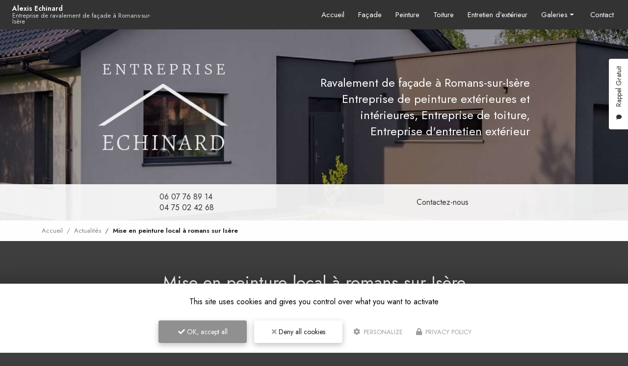

--- FILE ---
content_type: text/html; charset=UTF-8
request_url: https://www.entreprise-echinard.fr/actualite/mise-en-peinture-local-a-romans-sur-isere
body_size: 10611
content:
 
<!DOCTYPE html>
<html lang="fr" dir="ltr" prefix="content: http://purl.org/rss/1.0/modules/content/  dc: http://purl.org/dc/terms/  foaf: http://xmlns.com/foaf/0.1/  og: http://ogp.me/ns#  rdfs: http://www.w3.org/2000/01/rdf-schema#  schema: http://schema.org/  sioc: http://rdfs.org/sioc/ns#  sioct: http://rdfs.org/sioc/types#  skos: http://www.w3.org/2004/02/skos/core#  xsd: http://www.w3.org/2001/XMLSchema# ">
  <head>
    <meta charset="utf-8" />
<noscript><style>form.antibot * :not(.antibot-message) { display: none !important; }</style>
</noscript><script>var _paq = _paq || [];(function(){var u=(("https:" == document.location.protocol) ? "https://matomo1.cliken-web.com/" : "http://matomo1.cliken-web.com/");_paq.push(["setSiteId", "816"]);_paq.push(["setTrackerUrl", u+"matomo.php"]);_paq.push(["setDoNotTrack", 1]);document.addEventListener('DOMContentLoaded', function () {
    const phoneLinks = document.querySelectorAll('a[href^="tel:"]');
    phoneLinks.forEach(function (link) {
      const phoneNumber = link.getAttribute('href').replace('tel:', '');
      link.addEventListener('click', function () {
        trackPhoneClick(phoneNumber);
      });
    });
  });
 
  function trackPhoneClick(phoneNumber) {
    if (typeof _paq !== 'undefined') {
      _paq.push(['trackEvent', 'Telephone', 'Clic', phoneNumber]);
    }
  };if (!window.matomo_search_results_active) {_paq.push(["trackPageView"]);}_paq.push(["setIgnoreClasses", ["no-tracking","colorbox"]]);_paq.push(["enableLinkTracking"]);var d=document,g=d.createElement("script"),s=d.getElementsByTagName("script")[0];g.type="text/javascript";g.defer=true;g.async=true;g.src=u+"matomo.js";s.parentNode.insertBefore(g,s);})();</script>
<link rel="canonical" href="https://www.entreprise-echinard.fr/actualite/mise-en-peinture-local-a-romans-sur-isere" />
<link rel="shortlink" href="https://www.entreprise-echinard.fr/actualite/mise-en-peinture-local-a-romans-sur-isere" />
<link rel="image_src" href="sites/2293bc1122/files/default_images/default-actu.jpg" />
<meta name="description" content="Entreprise ECHINARD vient de terminer la mise en peinture d’un local commercial à Romans sur Isère .   Votre artisan à Romans-sur-Isère à effectué la mise en peinture en plusieurs étapes: Lavage de la façade  Bouchage des trou et imperfections  Mise en peinture en deux couches.  " />
<meta property="og:site_name" content="Alexis Echinard" />
<meta property="og:type" content="Site web" />
<meta property="og:url" content="https://www.entreprise-echinard.fr/actualite/mise-en-peinture-local-a-romans-sur-isere" />
<meta property="og:title" content="Mise en peinture local à romans sur Isère" />
<meta property="og:description" content="Entreprise ECHINARD vient de terminer la mise en peinture d’un local commercial à Romans sur Isère .   Votre artisan à Romans-sur-Isère à effectué la mise en peinture en plusieurs étapes: Lavage de la façade  Bouchage des trou et imperfections  Mise en peinture en deux couches.  " />
<meta property="og:image" content="https://www.entreprise-echinard.fr/sites/2293bc1122/files/default_images/default-actu.jpg" />
<meta name="MobileOptimized" content="width" />
<meta name="HandheldFriendly" content="true" />
<meta name="viewport" content="width=device-width, initial-scale=1, shrink-to-fit=no" />
<meta http-equiv="x-ua-compatible" content="ie=edge" />
<link rel="icon" href="/sites/2293bc1122/files/favicon_0_0.ico" type="image/vnd.microsoft.icon" />

    <title>Mise en peinture local à romans sur Isère | Alexis Echinard</title>
    <link rel="stylesheet" media="all" href="/sites/2293bc1122/files/css/css_6JA3STNyAsfH5FlmhjL0QnGTbRQrlkEYsL4J6VJE0Mg.css" />
<link rel="stylesheet" media="all" href="/sites/2293bc1122/files/css/css_14lYrkZFtyHfABHw142yC1AANKCZIjQcfr9naM6xTwk.css" />
<link rel="stylesheet" media="all" href="//use.fontawesome.com/releases/v5.13.0/css/all.css" />
<link rel="stylesheet" media="all" href="/sites/2293bc1122/files/css/css_hvCyXd51OQ6x1Xi5tFrCosXYNUuPf8U-jAyz-Ox0Z0A.css" />

    <script type="application/json" data-drupal-selector="drupal-settings-json">{"path":{"baseUrl":"\/","scriptPath":null,"pathPrefix":"","currentPath":"node\/58","currentPathIsAdmin":false,"isFront":false,"currentLanguage":"fr"},"pluralDelimiter":"\u0003","suppressDeprecationErrors":true,"colorbox":{"transition":"elastic","speed":350,"opacity":0.84999999999999998,"slideshow":false,"slideshowAuto":true,"slideshowSpeed":2500,"slideshowStart":"start slideshow","slideshowStop":"stopper le diaporama","current":"{current} sur {total}","previous":"\u00ab Pr\u00e9c.","next":"Suivant \u00bb","close":"Close","overlayClose":true,"returnFocus":true,"maxWidth":"98%","maxHeight":"98%","initialWidth":"300","initialHeight":"250","fixed":true,"scrolling":true,"mobiledetect":false,"mobiledevicewidth":"480px"},"tarteAuCitron":{"cwGgaToken":"UA-254904133-1","youtube":0,"cookiesUri":"\/cookies"},"matomo":{"disableCookies":false,"trackMailto":true,"trackColorbox":true},"ajaxTrustedUrl":{"form_action_p_pvdeGsVG5zNF_XLGPTvYSKCf43t8qZYSwcfZl2uzM":true},"antibot":{"forms":{"webform-submission-contact-node-58-add-form":{"id":"webform-submission-contact-node-58-add-form","key":"lF6UaM-d9sX3KlIkCSsu54_KmoP6azoygVufzqJlZf8"},"webform-submission-flottant-rappel-gratuit-node-58-add-form":{"id":"webform-submission-flottant-rappel-gratuit-node-58-add-form","key":"4nCbI4c3-kYsMjorZckTHLqtmIDrXJ40g9vB8IFOsog"}}},"user":{"uid":0,"permissionsHash":"9606f8bba6aa78e61dd31b1c2bab6f25a083c5e475c4a82d13d321119c481b43"}}</script>
<script src="/sites/2293bc1122/files/js/js_qiOJboP-yBXBXBBhvL2qDO7h1UkXyuHFzC-ny51asMo.js"></script>
<script src="/libraries/tarteaucitron/tarteaucitron.js?t2ezdd"></script>
<script src="/sites/2293bc1122/files/js/js_gkaRMNN1FmJoHBhn2lScq79YXkgdo-94W4Zu3wuoCyM.js"></script>

  </head>
  <body class="layout-no-sidebars page-node-58 not-front path-node node--type-actualite">
    <a href="#main-content" class="visually-hidden focusable skip-link">
      Aller au contenu principal
    </a>
    
      <div class="dialog-off-canvas-main-canvas" data-off-canvas-main-canvas>
    <div id="page-wrapper">
    <div id="page">
        <header id="header" class="header" role="banner" aria-label="Entête du site">
                                            <nav class="navbar navbar-expand-lg" id="navbar-main">
                                        <div class="container">                                      <div class="navbar-logo">
            <a href="/" title="Alexis Echinard | Entreprise de ravalement de façade à Romans-sur-Isère" rel="home">
                <img src="/sites/2293bc1122/files/mini-logo.png" alt="Alexis Echinard | Entreprise de ravalement de façade à Romans-sur-Isère" class="img-fluid align-top"/>
            </a>
        </div>
                <div class="navbar-brand">
            <a href="/" title="Alexis Echinard | Entreprise de ravalement de façade à Romans-sur-Isère" rel="home">
                                    <div class="site-name">
                        Alexis Echinard

                    </div>
                                                    <div class="align-top site-slogan">
                        Entreprise de ravalement de façade à Romans-sur-Isère
                    </div>
                            </a>
        </div>
    <div id="block-cwfloatblock" class="block-float block block-cw-float-block">
  
    
      <div class="content">
      <div class="flb-btn">
    <button class="btn btn-primary">Rappel Gratuit</button>
</div>

<div class="flb-block">
    <div class="flb-title">
        <div class="flb-label">Rappel Gratuit</div>
        <div class="flb-icon"><i class="fas fa-comment"></i></div>
    </div>
    <div class="flb-content">
        <div class="flb-wrapper">
            
<form class="webform-submission-form webform-submission-add-form webform-submission-flottant-rappel-gratuit-form webform-submission-flottant-rappel-gratuit-add-form webform-submission-flottant-rappel-gratuit-node-58-form webform-submission-flottant-rappel-gratuit-node-58-add-form js-webform-details-toggle webform-details-toggle antibot" data-drupal-selector="webform-submission-flottant-rappel-gratuit-node-58-add-form" data-action="/actualite/mise-en-peinture-local-a-romans-sur-isere" action="/antibot" method="post" id="webform-submission-flottant-rappel-gratuit-node-58-add-form" accept-charset="UTF-8">
  
  <noscript>
  <div class="antibot-no-js antibot-message antibot-message-warning">You must have JavaScript enabled to use this form.</div>
</noscript>




          <fieldset class="js-form-item js-form-type-textfield form-type-textfield js-form-item-sujet form-item-sujet form-no-label form-group">
          <label for="edit-sujet" class="sr-only js-form-required form-required">Sujet</label>
                    <input data-drupal-selector="edit-sujet" type="text" id="edit-sujet" name="sujet" value="" size="60" maxlength="255" placeholder="Sujet" class="required form-control" required="required" aria-required="true" />

                      </fieldset>




          <fieldset class="js-form-item js-form-type-textfield form-type-textfield js-form-item-nom-prenom form-item-nom-prenom form-no-label form-group">
          <label for="edit-nom-prenom" class="sr-only js-form-required form-required">Nom Prénom</label>
                    <input data-drupal-selector="edit-nom-prenom" type="text" id="edit-nom-prenom" name="nom_prenom" value="" size="60" maxlength="255" placeholder="Nom Prénom" class="required form-control" required="required" aria-required="true" />

                      </fieldset>




          <fieldset class="js-form-item js-form-type-tel form-type-tel js-form-item-telephone form-item-telephone form-no-label form-group">
          <label for="edit-telephone" class="sr-only js-form-required form-required">Téléphone</label>
                    <input data-drupal-selector="edit-telephone" type="tel" id="edit-telephone" name="telephone" value="" size="30" maxlength="128" placeholder="Téléphone" class="form-tel required form-control" required="required" aria-required="true" />

                      </fieldset>


                

  <div class="allow-rgpd js-form-item js-form-type-checkbox checkbox form-check js-form-item-acceptation-rgpd form-item-acceptation-rgpd form-no-label">
                <input data-drupal-selector="edit-acceptation-rgpd" aria-describedby="edit-acceptation-rgpd--description" type="checkbox" id="edit-acceptation-rgpd" name="acceptation_rgpd" value="allow-rgpd" class="form-checkbox required form-check-input" required="required" aria-required="true">
                      <small class="description text-muted">
        <div id="edit-acceptation-rgpd--description" class="webform-element-description">J&#39;accepte la <a href="/cookies">politique de confidentialit&eacute;.</a></div>

      </small>
      </div>
<div data-drupal-selector="edit-actions" class="form-actions webform-actions js-form-wrapper form-group" id="edit-actions"><input class="webform-button--submit button button--primary js-form-submit form-submit btn btn-primary form-control" data-drupal-selector="edit-actions-submit" type="submit" id="edit-actions-submit" name="op" value="Envoyer" />

</div>
<input data-drupal-selector="edit-antibot-key" type="hidden" name="antibot_key" value="" class="form-control" />
<input autocomplete="off" data-drupal-selector="form-qlvvf2vqjd710tui-lp19cqlcxdfvk0t7jx40ktfxlo" type="hidden" name="form_build_id" value="form-qlVVf2VqJD710TuI_lp19cqLCxdfvK0t7Jx40ktfxlo" class="form-control" />
<input data-drupal-selector="edit-webform-submission-flottant-rappel-gratuit-node-58-add-form" type="hidden" name="form_id" value="webform_submission_flottant_rappel_gratuit_node_58_add_form" class="form-control" />


  
</form>

        </div>
    </div>
</div>

    </div>
  </div>


                                                    <button class="navbar-toggler navbar-toggler-right" type="button" data-toggle="collapse"
                                    data-target="#CollapsingNavbar" aria-controls="CollapsingNavbar"
                                    aria-expanded="false" aria-label="Toggle navigation"><span
                                        id="toggler-line-1" class="navbar-toggler-icon"></span><span
                                        id="toggler-line-2" class="navbar-toggler-icon"></span><span
                                        id="toggler-line-3" class="navbar-toggler-icon"></span></button>
                            <div class="collapse navbar-collapse justify-content-end" id="CollapsingNavbar">
                                  <nav role="navigation" aria-labelledby="block-cw-sass-bs4-main-menu-menu" id="block-cw-sass-bs4-main-menu" class="block block-menu navigation menu--main">
            
  <div class="sr-only" id="block-cw-sass-bs4-main-menu-menu">Navigation principale</div>
  

        
              <ul block="block-cw-sass-bs4-main-menu" class="clearfix nav navbar-nav">
                    <li class="nav-item">
                          <a href="/" class="nav-link nav-link--" data-drupal-link-system-path="&lt;front&gt;">Accueil</a>
              </li>
                <li class="nav-item">
                          <a href="/entreprise-de-ravalement-de-facade" class="nav-link nav-link--entreprise-de-ravalement-de-facade" data-drupal-link-system-path="node/3">Façade</a>
              </li>
                <li class="nav-item">
                          <a href="/peintre" class="nav-link nav-link--peintre" data-drupal-link-system-path="node/12">Peinture</a>
              </li>
                <li class="nav-item">
                          <a href="/entreprise-de-toiture" class="nav-link nav-link--entreprise-de-toiture" data-drupal-link-system-path="node/13">Toiture</a>
              </li>
                <li class="nav-item">
                          <a href="/entreprise-d-entretien-exterieur" class="nav-link nav-link--entreprise-d-entretien-exterieur" data-drupal-link-system-path="node/14">Entretien d’extérieur</a>
              </li>
                <li class="nav-item menu-item--expanded dropdown">
                          <a href="" class="nav-link dropdown-toggle nav-link-" data-toggle="dropdown" aria-expanded="false" aria-haspopup="true">Galeries</a>
                        <ul class="dropdown-menu">
                    <li class="dropdown-item">
                          <a href="/galerie/votre-entreprise-de-ravalement-de-facade-vous-presente-photos" class="nav-link--galerie-votre-entreprise-de-ravalement-de-facade-vous-presente-photos" data-drupal-link-system-path="node/6">Façade</a>
              </li>
                <li class="dropdown-item">
                          <a href="/galerie/votre-peintre-vous-presente-photos" class="nav-link--galerie-votre-peintre-vous-presente-photos" data-drupal-link-system-path="node/18">Peinture</a>
              </li>
                <li class="dropdown-item">
                          <a href="/galerie/votre-entreprise-de-toiture-vous-presente-photos" class="nav-link--galerie-votre-entreprise-de-toiture-vous-presente-photos" data-drupal-link-system-path="node/19">Toiture</a>
              </li>
                <li class="dropdown-item">
                          <a href="/galerie/votre-entreprise-d-entretien-exterieur-vous-presente-photos" class="nav-link--galerie-votre-entreprise-d-entretien-exterieur-vous-presente-photos" data-drupal-link-system-path="node/20">Entretien d&#039;extérieur</a>
              </li>
        </ul>
  
              </li>
                <li class="nav-item">
                          <a href="/devis-gratuit-facadier-peintre-entreprise-de-toiture-entreprise-d-entretien-exterieur-alexis-echinard" class="nav-link nav-link--devis-gratuit-facadier-peintre-entreprise-de-toiture-entreprise-d-entretien-exterieur-alexis-echinard" data-drupal-link-system-path="node/2">Contact</a>
              </li>
        </ul>
  


  </nav>


                                                            </div>
                                                                                            </div>                </nav>
                    </header>
                    <div class="cw-jumbotron">
                <aside class="w-100 section" role="complementary">
                      <section class="region region-jumbotron">
    <div id="block-jumbotron-logo-slogan" class="jumbotron-bloc-principal block block-block-content block-block-content5a16c1c8-18de-4fec-8d92-f1366c4da0be">
  
    
      <div class="content">
      
            <div class="clearfix text-formatted field field--name-body field--type-text-with-summary field--label-hidden field__item"><div class="jumbotron-bloc-principal-child-1">
  <div class="jumbotron-logo"><a href="/"><img alt="Alexis Echinard" data-entity-type="file" src="/sites/2293bc1122/files/logo.png" /></a>
  </div>
  <!--div class="jumbotron-denomination"><strong>ENTREPRISE ECHINARD</strong>
  </div-->
</div>
<div class="jumbotron-bloc-principal-child-2">
  <div class="jumbotron-slogan"><strong>Ravalement de façade à Romans-sur-Isère</strong>
    <br />
    Entreprise de peinture extérieures et intérieures, Entreprise de toiture, Entreprise d'entretien extérieur
  </div>
  <!--div class="jumbotron-telephone"><a href="tel:0600000000">0600000000</a>
</div--><!--div class="jumbotron-adresse"><a href="https://goo.gl/maps/gAJ8F8D6CFEz9zWc8" id="adr1" target="_blank">330 all. des Hêtres 69760&nbsp;LIMONEST</a>
</div--><!--div class="jumbotron-bouton-1"><a class="btn btn-primary btn-sm-240" href="/devis-gratuit-facadier-peintre-entreprise-de-toiture-entreprise-d-entretien-exterieur-alexis-echinard">Contactez-nous</a>
</div--><!--div class="jumbotron-bouton-1 jumbotron-bouton-various"><a class="btn btn-primary btn-sm-240 my-2 m-sm-2 mx-sm-15" href="/devis-gratuit-facadier-peintre-entreprise-de-toiture-entreprise-d-entretien-exterieur-alexis-echinard">Contactez-nous</a> <a class="btn btn-primary btn-sm-240 my-2 m-sm-2 mx-sm-15" href="tel:0600000000">0600000000</a>
</div--></div>
</div>
      
    </div>
  </div>
<div id="block-jumbotron-contact" class="jumbotron-bloc-infos block block-block-content block-block-content03eaa351-11bb-4820-87e0-c6fb612f9721">
  
    
      <div class="content">
      
            <div class="clearfix text-formatted field field--name-body field--type-text-with-summary field--label-hidden field__item"><div class="jumbotron-telephone col-lg-6 text-align-center text-lg-left"><a href="tel:06 07 76 89 14">06 07 76 89 14</a><br /><a href="tel:04 75 02 42 68">04 75 02 42 68</a>
</div>
<!-- div class="jumbotron-adresse col-lg-6 text-align-center"><a href="https://goo.gl/maps/gAJ8F8D6CFEz9zWc8" id="adr1" target="_blank">330 all. des Hêtres 69760&nbsp;LIMONEST</a>
</div -->
<div class="jumbotron-bouton-2 col-lg-3 text-align-center text-lg-right"><a href="/devis-gratuit-facadier-peintre-entreprise-de-toiture-entreprise-d-entretien-exterieur-alexis-echinard">Contactez-nous</a>
</div>
</div>
      
    </div>
  </div>

  </section>

                </aside>
            </div>
                            <div class="highlighted">
                <aside class="container-fluid section clearfix" role="complementary">
                      <div data-drupal-messages-fallback class="hidden"></div>


                </aside>
            </div>
                          <div id="block-breadcrumbs" class="cw-breadcrumb block block-system block-system-breadcrumb-block">
  
    
      <div class="content">
      

  <nav role="navigation" aria-label="breadcrumb">
    <ol class="breadcrumb">
                  <li class="breadcrumb-item ">
          <a href="/">Accueil</a>
        </li>
                        <li class="breadcrumb-item ">
          <a href="/actualite">Actualités</a>
        </li>
                        <li class="breadcrumb-item active">
          Mise en peinture local à romans sur Isère 
        </li>
              </ol>
  </nav>

    </div>
  </div>


        <div id="main-wrapper" class="layout-main-wrapper clearfix">
                            <div id="main" class="container-fluid">
                    <div class="row row-offcanvas row-offcanvas-left clearfix">
                        <main class="main-content col" id="content" role="main">
                            <section class="section">
                                <a id="main-content" tabindex="-1"></a>
                                  <div id="block-cw-sass-bs4-page-title" class="block block-core block-page-title-block">
  
    
      <div class="content">
      
  <h1 class="title"><span class="field field--name-title field--type-string field--label-hidden">Mise en peinture local à romans sur Isère </span>
</h1>


    </div>
  </div>
<div id="block-cw-sass-bs4-content" class="block block-system block-system-main-block">
  
    
      <div class="content">
      


<article role="article" about="/actualite/mise-en-peinture-local-a-romans-sur-isere" class="container node node--type-actualite node--view-mode-full clearfix">
    <div class="node__content clearfix">
                    
    <div class="field field--name-field-actu-image field--type-image field--label-hidden field__item rounded">
<a href="https://www.entreprise-echinard.fr/sites/2293bc1122/files/styles/wide/public/actualite/2024-05/DB4E4EA0-0205-4CE6-A407-AE1CD28A4622.jpeg.webp?itok=lz3ApMkJ" title="Mise en peinture local à romans sur Isère " data-colorbox-gallery="gallery-actualite-58-eD3TqoyPvyk" class="colorbox" data-cbox-img-attrs="{&quot;alt&quot;:&quot;Mise en peinture local à romans sur Isère &quot;}"><img src="/sites/2293bc1122/files/styles/type_de_contenu/public/actualite/2024-05/DB4E4EA0-0205-4CE6-A407-AE1CD28A4622.jpeg.webp?itok=36KpsobO" width="760" height="760" alt="Mise en peinture local à romans sur Isère " loading="lazy" typeof="foaf:Image" class="image-style-type-de-contenu" />


    <span class="show-more">
        <span class="icon"></span>
        <span class="title">Zoomer</span>
    </span>
</a>
</div>

        
        <div class="actu-content">
            <div class="actu-date">
                
            <div class="field field--name-field-actu-date field--type-datetime field--label-hidden field__item">07-05-2024</div>
      
            </div>

            
            <div class="clearfix text-formatted field field--name-body field--type-text-with-summary field--label-hidden field__item"><p><meta charset="UTF-8" /></p>

<p><strong>Entreprise ECHINARD</strong> vient de terminer la <strong>mise en peinture d’un local commercial à Romans sur Isère .</strong></p>

<p> </p>

<p>Votre <strong>artisan à Romans-sur-Isère</strong> à effectué la <strong>mise en peinture</strong> en plusieurs étapes:</p>

<p>Lavage de la façade </p>

<p>Bouchage des trou et imperfections </p>

<p>Mise en peinture en deux couches.</p>

<p> </p>

<p>Pour toute demande d’information ou de <strong>devis gratuits pour la réalisation de vos projets</strong>, contactez votre <strong>entreprise de rénovation de l’habitat à Romans-sur-Isère</strong></p>
</div>
      
        </div>
    </div>
</article>

<section class="galerie-photos">
    
<div class="field field--name-field-galerie-photos field--type-image field--label-hidden field__items container-full">
            <div class="field__item rounded">
<a href="https://www.entreprise-echinard.fr/sites/2293bc1122/files/styles/wide/public/2024-05/IMG_3800.jpeg.webp?itok=hzSWzbop" title="Mise en peinture local à romans sur Isère " data-colorbox-gallery="gallery-actualite-58-eD3TqoyPvyk" class="colorbox" data-cbox-img-attrs="{&quot;alt&quot;:&quot;Mise en peinture local à romans sur Isère &quot;}"><img src="/sites/2293bc1122/files/styles/vignette_album/public/2024-05/IMG_3800.jpeg.webp?itok=LfVC5CYd" width="660" height="400" alt="Mise en peinture local à romans sur Isère " loading="lazy" typeof="foaf:Image" class="image-style-vignette-album" />


    <span class="show-more">
        <span class="icon"></span>
        <span class="title">Zoomer</span>
    </span>
</a>
</div>
            <div class="field__item rounded">
<a href="https://www.entreprise-echinard.fr/sites/2293bc1122/files/styles/wide/public/2024-05/IMG_3803.jpeg.webp?itok=is8Pq7vA" title="Mise en peinture local à romans sur Isère " data-colorbox-gallery="gallery-actualite-58-eD3TqoyPvyk" class="colorbox" data-cbox-img-attrs="{&quot;alt&quot;:&quot;Mise en peinture local à romans sur Isère &quot;}"><img src="/sites/2293bc1122/files/styles/vignette_album/public/2024-05/IMG_3803.jpeg.webp?itok=EchIImIQ" width="660" height="400" alt="Mise en peinture local à romans sur Isère " loading="lazy" typeof="foaf:Image" class="image-style-vignette-album" />


    <span class="show-more">
        <span class="icon"></span>
        <span class="title">Zoomer</span>
    </span>
</a>
</div>
    </div>

</section>

    </div>
  </div>


                            </section>
                        </main>
                                                                    </div>
                </div>
                    </div>
                    <div class="featured-bottom">
                <aside class="clearfix" role="complementary">
                      <section class="region region-featured-bottom-first">
    <div id="block-actiontel" class="block-call-to-action cw-pt block block-block-content block-block-contentc3994503-5275-4b23-a38e-f91809c3a4bb">
  
    
      <div class="content">
      
            <div class="clearfix text-formatted field field--name-body field--type-text-with-summary field--label-hidden field__item"><div class="container justify-content-md-center text-center">
<div class="cta-title">Contactez-nous</div>

<div class="cta-number"><span class="text-nowrap"><a href="tel:06 07 76 89 14">06 07 76 89 14</a></span><br /><span class="text-nowrap"><a href="tel:04 75 02 42 68">04 75 02 42 68</a></span></div>
</div>
</div>
      
    </div>
  </div>
<div id="block-actionbtn" class="block-call-to-action mt-3 block block-block-content block-block-content0c502c91-7db5-4100-9711-76ed1cf45cfb">
  
    
      <div class="content">
      
            <div class="clearfix text-formatted field field--name-body field--type-text-with-summary field--label-hidden field__item"><div class="container content px-30">
  <div class="justify-content-md-center text-center">
    <p class="mt-4"><a class="btn btn-primary btn-sm-280 wow fadeIn" href="/devis-gratuit-facadier-peintre-entreprise-de-toiture-entreprise-d-entretien-exterieur-alexis-echinard">Envoyer un message</a>
    </p>
  </div>
</div>
</div>
      
    </div>
  </div>
<div id="block-addtoanyblock" class="block-addtoany cw-py block block-cw-add-to-any block-cw-add-to-any-block">
  
    
      <div class="content">
      <div class="container">
<div class="title-h4">Partagez cette page </div>
<!-- AddToAny BEGIN -->
<div class="a2a_kit a2a_kit_size_32 a2a_default_style">
<a class="a2a_button_facebook"></a>
<a class="a2a_button_twitter"></a>
<a class="a2a_button_email"></a>
</div>
<!-- AddToAny END -->
</div>

    </div>
  </div>

  </section>

                      <section class="region region-featured-bottom-second">
    <div id="block-nosservices" class="block-forces cw-py block block-block-content block-block-content6aec26ac-7822-439a-b715-006fb9260a6b">
  
    
      <div class="content">
      
            <div class="clearfix text-formatted field field--name-body field--type-text-with-summary field--label-hidden field__item"><div class="container">
  <div class="title-h2 mt-0 mb-5 text-align-center">Nos points forts
  </div>
  <div class="cw-pictos cw-pictos-mt-legend justify-content-around">
    <div class="wow fadeIn mt-3 mb-3">
      <div class="picto cw-boxshadow cw-lazy m-3"><img alt="Artisan de père en fils" src="/sites/2293bc1122/files/picto1.png" /></div>
      <div>
        <p class="picto-legende">Artisan de père en fils</p>
      </div>
    </div>
    
    
    <div class="wow fadeIn mt-3 mb-3">
      <div class="picto cw-boxshadow cw-lazy m-3"><img alt="Amour du travail" src="/sites/2293bc1122/files/picto2.png" /></div>
      <div>
        <p class="picto-legende">Amour du travail</p>
      </div>
    </div>
    
    
    <div class="wow fadeIn mt-3 mb-3">
      <div class="picto cw-boxshadow cw-lazy m-3"><img alt="Garantie décennale" src="/sites/2293bc1122/files/picto3.png" /></div>
      <div>
        <p class="picto-legende">Garantie décennale</p>
      </div>
    </div>

  </div>
</div>
</div>
      
    </div>
  </div>
<div id="block-parallax" class="parallax parallax-bg block-parallax-front cw-py block block-block-content block-block-contentd0d9d995-7024-46d6-a575-67bcc197aebb">
  
    
      <div class="content">
      
            <div class="clearfix text-formatted field field--name-body field--type-text-with-summary field--label-hidden field__item"><div class="container px-30 px-sm-15">
<p class="wow fadeIn">Plus de <span>25</span> ans d'expérience</p>

<p class="cw-txt-up-2 text-align-center">Un savoir-faire indéniable depuis plus de 25 ans en traitement de façades Artisan de père en fils, Alexis ECHINARD a perfectionné son savoir-faire au fil des années et a cultivé les valeurs de l'artisanat : amour du travail bien fait, professionnalisme et sens du service client.</p>

<p class="cw-txt-up-2 text-align-center">Installée à Romans-sur-Isère dans le département de la Drôme, l'Entreprise ECHINARD s'est adaptée à la demande de ses clients en leur apportant des conseils judicieux et des solutions nécessaires à leur projet de rénovation et d'amélioration d'habitat.</p>

<p class="cw-txt-up-2 text-align-center">Son réseau lui a permis de développer des partenariats avec des professionnels du bâtiment afin de proposer des matériaux de qualité à prix compétitifs.</p>
</div>
</div>
      
    </div>
  </div>

  </section>

                      <section class="region region-featured-bottom-third">
    <div class="views-element-container block block-views block-views-blockactualites-block-1" id="block-views-block-actualites-block-1">
  
    
      <div class="content">
      <div><div class="bloc-actualites bloc-carousel cw-py-2 view view-actualites view-id-actualites view-display-id-block_1 js-view-dom-id-121049f5c2a478d2e30fe27919aef54dd18b8183a5786ade6af7a7bd6a6c4110">
  
    
      
      <div class="view-content row">
      <div id="views-bootstrap-actualites-block-1" class="carousel slide"
    data-interval="6000"
     data-ride="carousel"     data-pause="false"
>
    
    <div class="carousel-inner">
                    <div class="carousel-item active">
        
                                                            <div class="cw-card">
    <div class="cw-card-thumb">
       <a href="/actualite/renovation-de-passes-de-toit-a-romans"><img src="/sites/2293bc1122/files/styles/bloc_actualite/public/actualite/2025-04/IMG_5500.jpg.webp?itok=aDlKn-RJ">
            <span class="show-more">
                <span class="icon"></span>
                <span class="title">En savoir +</span>
            </span>
        </a>
    </div>
    <div class="cw-card-summary">
        <div class="cw-card-date"><time datetime="2025-04-15T12:00:00Z" class="datetime">15/04/2025</time>
</div>
        <div class="cw-card-content">
             <div class="cw-card-title"><strong><a href="/actualite/renovation-de-passes-de-toit-a-romans" hreflang="fr">Rénovation de passes de toit à Romans</a></strong></div>
             <div class="cw-card-text"><strong>Entreprise ECHINARD</strong> vient de terminer la <strong>rénovation des passes de toit et gouttières</strong>

 

Votre <strong>artisan à Romans-sur-Isère</strong> a effectué la <strong>…</strong></div>
        </div>
        <div class="cw-card-show"><a href="/actualite" class="btn btn-primary">Toute l'actualité</a></div>
    </div>
</div>
                                        </div>
                    <div class="carousel-item ">
        
                                                            <div class="cw-card">
    <div class="cw-card-thumb">
       <a href="/actualite/renovation-de-toiture-a-romans-sur-isere-0"><img src="/sites/2293bc1122/files/styles/bloc_actualite/public/actualite/2025-04/IMG_5411_r1.jpg.webp?itok=CVFeOXSL">
            <span class="show-more">
                <span class="icon"></span>
                <span class="title">En savoir +</span>
            </span>
        </a>
    </div>
    <div class="cw-card-summary">
        <div class="cw-card-date"><time datetime="2025-04-15T12:00:00Z" class="datetime">15/04/2025</time>
</div>
        <div class="cw-card-content">
             <div class="cw-card-title"><strong><a href="/actualite/renovation-de-toiture-a-romans-sur-isere-0" hreflang="fr">Rénovation de toiture à Romans sur Isère</a></strong></div>
             <div class="cw-card-text"><strong>Entreprise ECHINARD </strong>vient de terminer la <strong>rénovation d'une toiture à Romans sur Isère.</strong>

 

Votre artisan à Romans-sur-Isère à effectué la rénovation des façades en…</div>
        </div>
        <div class="cw-card-show"><a href="/actualite" class="btn btn-primary">Toute l'actualité</a></div>
    </div>
</div>
                                        </div>
                    <div class="carousel-item ">
        
                                                            <div class="cw-card">
    <div class="cw-card-thumb">
       <a href="/actualite/renovation-d-facade-planches-de-rives-a-romans-sur-isere"><img src="/sites/2293bc1122/files/styles/bloc_actualite/public/actualite/2025-02/IMG_5285_r1.jpg.webp?itok=VpW9ULiT">
            <span class="show-more">
                <span class="icon"></span>
                <span class="title">En savoir +</span>
            </span>
        </a>
    </div>
    <div class="cw-card-summary">
        <div class="cw-card-date"><time datetime="2025-02-09T12:00:00Z" class="datetime">09/02/2025</time>
</div>
        <div class="cw-card-content">
             <div class="cw-card-title"><strong><a href="/actualite/renovation-d-facade-planches-de-rives-a-romans-sur-isere" hreflang="fr">Rénovation d&#039;une facade et des planches de rives à Romans sur Isère</a></strong></div>
             <div class="cw-card-text">Entreprise ECHINARD vient de terminer la rénovation d'une façade et des planches de rives d'une maison a Romans sur Isère.

 

Votre artisan à Romans-sur-Isère à effectué la rénovation des façades en…</div>
        </div>
        <div class="cw-card-show"><a href="/actualite" class="btn btn-primary">Toute l'actualité</a></div>
    </div>
</div>
                                        </div>
      </div>
    </div>
    </div>
  
          </div>
</div>

    </div>
  </div>

  </section>

                </aside>
            </div>
                <footer class="site-footer">
                                                <div class="site-footer__top clearfix">
                        
                          <section class="region region-footer-second">
    <div class="section-wrapper">
      <div id="block-footercoordonnees" class="block-ft-coordonnees wow fadeIn text-center text-lg-left col-lg-5 m-auto block block-block-content block-block-content664dd42e-39e4-42c7-86ba-8ff4f338be5c">
  
    
      <div class="content">
      
            <div class="clearfix text-formatted field field--name-body field--type-text-with-summary field--label-hidden field__item"><div class="content wow fadeInLeft">
  <!-- div class="ft-logo mb-4 img-center img-lg-left"><a href="/"><img alt="Alexis Echinard" data-entity-type="file" height="98" src="/sites/2293bc1122/files/logo-bottom.png" /></a>
  </div -->
  <p class="ft-denomination mb-0"><strong>Alexis Echinard</strong>
  </p>
  <p class="ft-slogan mb-4"><strong>Entreprise de ravalement de façade à Romans-sur-Isère</strong>
  </p>
  <p class="ft-adresse">290 chemin de la Combe
    <br />
    26100 Romans-sur-Isère
  </p>
  <p class="ft-phone"><a href="tel:06 07 76 89 14">06 07 76 89 14</a>
    <br /><a href="tel:04 75 02 42 68">04 75 02 42 68</a>
  </p>
  <p class="ft-horaire xs-mb-15">Lundi au vendredi :
    <br />
    8h - 19h
  </p>
</div>
</div>
      
    </div>
  </div>
<div id="block-webform" class="block-wf-contact wow fadeIn col-lg-7 m-auto block block-webform block-webform-block">
  
      <div class="title-h2" >Envoyez un message</div>
    
      <div class="content">
      
<form class="webform-submission-form webform-submission-add-form webform-submission-contact-form webform-submission-contact-add-form webform-submission-contact-node-58-form webform-submission-contact-node-58-add-form container js-webform-details-toggle webform-details-toggle antibot" data-drupal-selector="webform-submission-contact-node-58-add-form" data-action="/actualite/mise-en-peinture-local-a-romans-sur-isere" action="/antibot" method="post" id="webform-submission-contact-node-58-add-form" accept-charset="UTF-8">
  
  <noscript>
  <div class="antibot-no-js antibot-message antibot-message-warning">You must have JavaScript enabled to use this form.</div>
</noscript>
<div class="mb-0 webform-flexbox js-webform-flexbox js-form-wrapper form-group" data-drupal-selector="edit-identite" id="edit-identite"><div class="webform-flex webform-flex--1"><div class="webform-flex--container">



          <fieldset class="js-form-item js-form-type-textfield form-type-textfield js-form-item-name form-item-name form-no-label form-group">
          <label for="edit-name" class="sr-only js-form-required form-required">Nom Prénom</label>
                    <input autocomplete="" data-drupal-selector="edit-name" type="text" id="edit-name" name="name" value="" size="60" maxlength="255" placeholder="Nom Prénom" class="required form-control" required="required" aria-required="true" />

                      </fieldset>
</div></div><div class="webform-flex webform-flex--1"><div class="webform-flex--container">



          <fieldset class="js-form-item js-form-type-textfield form-type-textfield js-form-item-societe form-item-societe form-no-label form-group">
          <label for="edit-societe" class="sr-only">Société</label>
                    <input data-drupal-selector="edit-societe" type="text" id="edit-societe" name="societe" value="" size="60" maxlength="255" placeholder="Société" class="form-control" />

                      </fieldset>
</div></div></div>
<div class="mb-0 webform-flexbox js-webform-flexbox js-form-wrapper form-group" data-drupal-selector="edit-coordonnees" id="edit-coordonnees"><div class="webform-flex webform-flex--1"><div class="webform-flex--container">



          <fieldset class="js-form-item js-form-type-email form-type-email js-form-item-email form-item-email form-no-label form-group">
          <label for="edit-email" class="sr-only js-form-required form-required">Email</label>
                    <input data-drupal-selector="edit-email" type="email" id="edit-email" name="email" value="" size="60" maxlength="254" placeholder="Email" class="form-email required form-control" required="required" aria-required="true" />

                      </fieldset>
</div></div><div class="webform-flex webform-flex--1"><div class="webform-flex--container">



          <fieldset class="js-form-item js-form-type-tel form-type-tel js-form-item-telephone form-item-telephone form-no-label form-group">
          <label for="edit-telephone" class="sr-only js-form-required form-required">Téléphone</label>
                    <input minlength="10" data-drupal-selector="edit-telephone" type="tel" id="edit-telephone" name="telephone" value="" size="30" maxlength="20" placeholder="Téléphone" class="form-tel required form-control" required="required" aria-required="true" />

                      </fieldset>
</div></div></div>




          <fieldset class="wrapcss js-form-item js-form-type-textarea form-type-textarea js-form-item-message form-item-message form-no-label form-group">
          <label for="edit-message" class="sr-only js-form-required form-required">Message</label>
                    <div class="form-textarea-wrapper">
  <textarea class="elemcss form-textarea required form-control resize-vertical" data-drupal-selector="edit-message" id="edit-message" name="message" rows="9" cols="60" placeholder="Message" required="required" aria-required="true"></textarea>
</div>

                      </fieldset>


                

  <div class="mb-3 js-form-item js-form-type-checkbox checkbox form-check js-form-item-acceptation-rgpd form-item-acceptation-rgpd form-no-label">
                <input data-drupal-selector="edit-acceptation-rgpd" aria-describedby="edit-acceptation-rgpd--description" type="checkbox" id="edit-acceptation-rgpd" name="acceptation_rgpd" value="allow_rgpd" class="form-checkbox required form-check-input" required="required" aria-required="true">
                      <small class="description text-muted">
        <div id="edit-acceptation-rgpd--description" class="webform-element-description">J&#39;autorise ce site &agrave; conserver l&#39;ensemble des donn&eacute;es transmises dans ce formulaire pour faciliter le suivi et le traitement de ma demande. <em>(Aucune exploitation commerciale ne sera faite des donn&eacute;es conserv&eacute;es. Voir notre&nbsp;<a href="/mentions-legales#gestion-donnees-personnelles">politique de confidentialit&eacute;</a>)</em></div>

      </small>
      </div>
<div data-drupal-selector="edit-actions" class="form-actions webform-actions js-form-wrapper form-group" id="edit-actions"><input class="webform-button--submit button button--primary js-form-submit form-submit btn btn-primary form-control" data-drupal-selector="edit-actions-submit" type="submit" id="edit-actions-submit" name="op" value="Envoyer" />

</div>
<input data-drupal-selector="edit-antibot-key" type="hidden" name="antibot_key" value="" class="form-control" />
<input autocomplete="off" data-drupal-selector="form-2bykdi-e55odrzikp0a3brin9-zg9gtaxsc4mbqnplu" type="hidden" name="form_build_id" value="form-2bYkdi-E55ODRzIkP0A3bRin9_zG9gtAxsc4MbqnPlU" class="form-control" />
<input data-drupal-selector="edit-webform-submission-contact-node-58-add-form" type="hidden" name="form_id" value="webform_submission_contact_node_58_add_form" class="form-control" />


  
</form>

    </div>
  </div>

    </div>
  </section>

                          <section class="region region-footer-third">
    <div id="block-footermapintervention" class="block-map-intervention cw-py block block-block-content block-block-contentd6920389-e76f-4f4b-8502-b8b2c8336dcb">
  
    
      <div class="content">
      
            <div class="clearfix text-formatted field field--name-body field--type-text-with-summary field--label-hidden field__item"><div class="container wow fadeIn">
  <div class="title-h2 mt-0 mb-5 text-align-center">Zone d'intervention
  </div>
  <p class="col-lg-10 m-auto cw-txt-up-2 text-align-center">Romans-sur-Isère <span class="d-none d-sm-inline ml-sm-2 mr-sm-2">|</span>
    <br class="d-sm-none" />
    Valence <span class="d-none d-sm-inline ml-sm-2 mr-sm-2">|</span>
    <br class="d-sm-none" />
    Chabeuil <span class="d-none d-sm-inline ml-sm-2 mr-sm-2">|</span>
    <br class="d-sm-none" />
    Tain-l'Hermitage <span class="d-none d-sm-inline ml-sm-2 mr-sm-2">|</span>
    <br class="d-sm-none" />
    Saint-Marcellin <span class="d-none d-sm-inline ml-sm-2 mr-sm-2">|</span>
    <br class="d-sm-none" />
    Annonay ...</p>
</div>
</div>
      
    </div>
  </div>

  </section>

                        
                    </div>
                                                    <div class="site-footer__bottom">
                          <section class="region region-footer-fifth">
    <div id="block-footerinfos" class="infos-bottom block block-block-content block-block-content126908a4-83a7-420a-98ff-776a16663443">
  
    
      <div class="content">
      
            <div class="clearfix text-formatted field field--name-body field--type-text-with-summary field--label-hidden field__item"><div class="container">
<div class="row text-center">
<div class="col-lg-6">
<div class="content text-lg-left">
<div><strong>Alexis Echinard, Entreprise de ravalement de façade à Romans-sur-Isère</strong><br /><a href="/mentions-legales">Mentions légales</a> - <a href="/plan-du-site">Plan du site</a> - <a href="/liens-utiles">Liens utiles</a></div>
</div>
</div>

<div class="col-lg-6 xs-mt-40 lg-mt-0 text-lg-right">
<div class="content crea">
<div><a href="https://www.biim-com.com/" target="_blank"><img alt="" src="/sites/_shared/logo-xs-bc-wc.png" />Création et référencement de site Internet<br />
Demande de Devis</a></div>
</div>
</div>
</div>
</div>
</div>
      
    </div>
  </div>
<div id="block-soref-footer" class="soref-bottom block block-soref block-soref-footer">
  
    
      <div class="content">
      <section id="bloc-soref-footer-content">
    <div class="container">
        <!--    <div id="soref-bottom-overlay"></div>-->
        <div><a href="/entreprise-de-ravalement-de-facade/secteurs">Secteur</a> -
            <a href="#soref-footer-content-collapse" class="toggle-soref-footer-content-collapse">
                En savoir +
            </a>
            <div id="soref-footer-content-collapse">
                <div class="pt-10 soref-footer-content">
                    <div class="row">
                        <div class="col-md-4">
                            <div class="soref-footer-title">
                                <div class="soref-footer-title-name"><strong>Alexis Echinard</strong></div>
                                <div class="soref-footer-title-sitemap"><a href="/sitemap.xml" target="_blank" class="ml-10">Sitemap</a></div>
                            </div>
                            <div class="soref-footer-txt mt-15 mb-15"><p><strong>Alexis Echinard </strong>Lorem ipsum <strong>Entreprise de ravalement de façade à Romans-sur-Isère</strong> adipiscing elit. Nulla odio nisi, feugiat ac congue id, fringilla et ipsum. Nam vehicula vitae nunc quis rutrum. Fusce porta est nec consectetur dictum. </p>
</div>
                            <a href="#" class="toggle-soref-footer-content-collapse"><i class="fa fa-caret-up"
                                                                                        aria-hidden="true"></i>
                                Fermer</a>
                        </div>
                        <div class="col-md-4">
                            <div class="soref-footer-title"><strong>Entreprise de ravalement de façade à Romans-sur-Isère</strong></div>
                            <ul class="mt-15">
                                                                    <li>
                                        <a href="/entretien-d-exterieur/terrasse-noircie">Terrasse noircie</a>
                                    </li>
                                                                    <li>
                                        <a href="/toiture/traitement-de-charpente">Traitement de charpente</a>
                                    </li>
                                                                    <li>
                                        <a href="/facade/nettoyage-de-facade">Nettoyage de façade</a>
                                    </li>
                                                                    <li>
                                        <a href="/peinture/peinture-toiture">Peinture sous toiture</a>
                                    </li>
                                                            </ul>
                        </div>
                        <div class="col-md-4">
                            <div class="soref-footer-title"><strong>Zone géographique</strong></div>
                            <ul class="mt-15">
                                                                    <li><a href="/entreprise-de-ravalement-de-facade/annonay/Z45" title="Entreprise de ravalement de façade Annonay - Alexis Echinard">Annonay</a></li>
                                                                    <li><a href="/entreprise-de-ravalement-de-facade/chabeuil/Z8" title="Entreprise de ravalement de façade Chabeuil - Alexis Echinard">Chabeuil</a></li>
                                                                    <li><a href="/entreprise-de-ravalement-de-facade/romans-sur-isere/Z6" title="Entreprise de ravalement de façade Romans-sur-Isère - Alexis Echinard">Romans-sur-Isère</a></li>
                                                                    <li><a href="/entreprise-de-ravalement-de-facade/saint-marcellin/Z44" title="Entreprise de ravalement de façade Saint-Marcellin - Alexis Echinard">Saint-Marcellin</a></li>
                                                                    <li><a href="/entreprise-de-ravalement-de-facade/tain-l-hermitage/Z43" title="Entreprise de ravalement de façade Tain-l&#039;Hermitage - Alexis Echinard">Tain-l&#039;Hermitage</a></li>
                                                                    <li><a href="/entreprise-de-ravalement-de-facade/valence/Z7" title="Entreprise de ravalement de façade Valence - Alexis Echinard">Valence</a></li>
                                                            </ul>
                        </div>
                    </div>
                </div>
            </div>
        </div>
</section>

    </div>
  </div>

  </section>

                    </div>
                                    </footer>
    </div>
</div>

  </div>

    
    <script src="/sites/2293bc1122/files/js/js_wA26X1b14TGUX19ZXrxI9E3sZUGMZcI75f5ozWjf7NQ.js"></script>
<script src="https://static.addtoany.com/menu/page.js"></script>
<script src="/sites/2293bc1122/files/js/js_HO-stqN_6tu-oBxuHt1xDkSFqK71oZ31cpDDtGXgQ1M.js"></script>

  </body>
</html>
